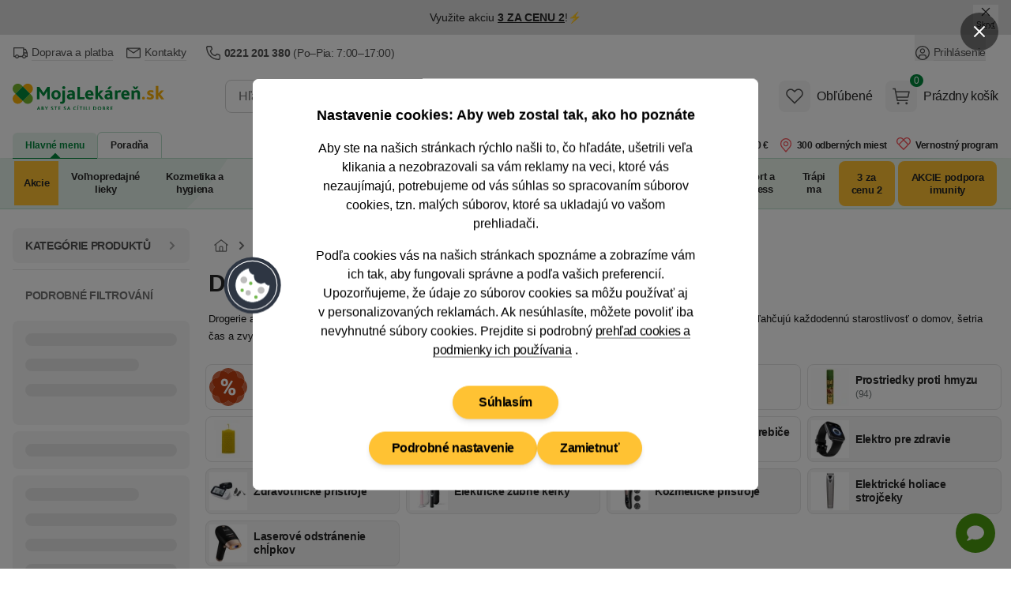

--- FILE ---
content_type: application/javascript
request_url: https://mojalekarensk.vshcdn.net/assets/front/public/lekarna/js/category.a1b3963ced8c206b336a0a6550e0a196.min.js
body_size: 1624
content:
import{_ as a}from"./chunk.DTQdr30Ua1b3963ced8c206b336a0a6550e0a196.min.js";import{m as e,b as t,c as n,a as i}from"./chunk.B1YYAq5Fa1b3963ced8c206b336a0a6550e0a196.min.js";import{a as c}from"./chunk.DeAt2pSDa1b3963ced8c206b336a0a6550e0a196.min.js";import{a as s,n as o}from"./chunk.BSxY5hwGa1b3963ced8c206b336a0a6550e0a196.min.js";import"./chunk.s9x0DZXNa1b3963ced8c206b336a0a6550e0a196.min.js";import"./chunk.D21QoEHMa1b3963ced8c206b336a0a6550e0a196.min.js";import"./chunk.HpiCRrX9a1b3963ced8c206b336a0a6550e0a196.min.js";import"./chunk.1xvU0nxPa1b3963ced8c206b336a0a6550e0a196.min.js";import"./chunk.DQ4qSuMka1b3963ced8c206b336a0a6550e0a196.min.js";import"./chunk.60VbvWgna1b3963ced8c206b336a0a6550e0a196.min.js";import"./chunk.oh9pWA3Ka1b3963ced8c206b336a0a6550e0a196.min.js";import"./chunk.4XG9KAEOa1b3963ced8c206b336a0a6550e0a196.min.js";import"./chunk.DtkNQelsa1b3963ced8c206b336a0a6550e0a196.min.js";import{d}from"./chunk.MWwHvDVYa1b3963ced8c206b336a0a6550e0a196.min.js";import"./chunk.CLY21zTDa1b3963ced8c206b336a0a6550e0a196.min.js";import"./chunk.DAaXpdgla1b3963ced8c206b336a0a6550e0a196.min.js";window.noUiSlider=s,window.initNajaCategory=function(){return{singleSnippet:!1,resolveEvents:{"@single-snippet-enable.window"(){this.singleSnippet=!0},"@send-data-after-naja-update.window"(a){this.saveDataToLocaleStorage(a.detail.eventData)}},saveDataToLocaleStorage(a){localStorage.setItem("najaStatisticsDataCallback",a)},getDataFromLocaleStorage:()=>localStorage.getItem("najaStatisticsDataCallback"),deleteDataFromLocaleStorage(){localStorage.removeItem("najaStatisticsDataCallback")},init(){o.snippetHandler.addEventListener("afterUpdate",(a=>{if("snippet-addProductToBasketPopup-popup"===a.detail.snippet.id&&0!==Object.keys(a.detail.options).length&&(window.dispatchEvent(new CustomEvent("hide-page-loading")),window.dispatchEvent(new CustomEvent("show-modal",{detail:{modalId:"popup-basket-add-product-to-basket"}}))),"snippet--productListing"===a.detail.snippet.id||"snippet--itemListing"===a.detail.snippet.id){this.singleSnippet&&(document.getElementById("produkty").scrollIntoView(),this.singleSnippet=!1);const a=window.location.href.replace("?openedPopup","");history.replaceState({},document.title,a),window.dispatchEvent(new CustomEvent("hide-page-loading"))}"snippet--dataStatistics"===a.detail.snippet.id&&(null!==this.getDataFromLocaleStorage()&&this.$nextTick((()=>{window.dispatchEvent(new CustomEvent("send-statistics-delayed",{detail:{eventData:this.getDataFromLocaleStorage(),hidePageLoadingOnAfterFetch:!0}})),this.deleteDataFromLocaleStorage()})),window.dispatchEvent(new CustomEvent("hide-page-loading"))),["snippet-contactFormChat-chatWidgetForm","snippet-basketPanel-basketContentPreview","snippet--categories","snippet--subcategories","snippet--productListItems","snippet-categorySimpleMenu-simpleMenu","snippet-christmas-categorySimpleMenu-christmasMenu","snippet-combinedCategorySimpleMenu-saleMenu","snippet-newsletterSubscriptionPopup-newsletterPopupContent","snippet-christmas-prizeDetail"].includes(a.detail.snippet.id)&&window.dispatchEvent(new CustomEvent("hide-page-loading")),"snippet--categoryMenuTree"===a.detail.snippet.id&&(window.dispatchEvent(new CustomEvent("hide-menu-loading")),window.dispatchEvent(new CustomEvent("header-calculate-height")))}))}}},window.Alpine=e,e.plugin(c),e.plugin(t),e.plugin(n),e.plugin(i),e.asyncData("bannerCarousel",(()=>a((()=>import("./chunk.DaMFZ1XKa1b3963ced8c206b336a0a6550e0a196.min.js")),[]))),e.asyncData("breadcrumbs",(()=>a((()=>import("./chunk.DVlq5ZfFa1b3963ced8c206b336a0a6550e0a196.min.js")),[]))),e.asyncData("scrollCarousel",(()=>a((()=>import("./chunk.BvSNMJWBa1b3963ced8c206b336a0a6550e0a196.min.js")),[]))),e.asyncData("scrollingBanner",(()=>a((()=>import("./chunk.e-WJAL14a1b3963ced8c206b336a0a6550e0a196.min.js")),[]))),e.asyncData("counterWidget",(()=>a((()=>import("./chunk.Db8wnx6sa1b3963ced8c206b336a0a6550e0a196.min.js")),[]))),e.asyncData("modal",(()=>a((()=>import("./chunk.31qa8Leba1b3963ced8c206b336a0a6550e0a196.min.js")),[]))),e.asyncData("pageLoading",(()=>a((()=>import("./chunk.C-iByLpXa1b3963ced8c206b336a0a6550e0a196.min.js")),[]))),e.asyncData("cookies",(()=>a((()=>import("./chunk.DezrnlL1a1b3963ced8c206b336a0a6550e0a196.min.js")),[]))),e.asyncData("gtmDataLayer",(()=>a((()=>import("./chunk.TyeVEkP2a1b3963ced8c206b336a0a6550e0a196.min.js")),[]))),e.asyncData("countdown",(()=>a((()=>import("./chunk.cRDe9P74a1b3963ced8c206b336a0a6550e0a196.min.js")),[]))),e.asyncData("jsonProducts",(()=>a((()=>import("./chunk.DP4u3102a1b3963ced8c206b336a0a6550e0a196.min.js")),[]))),e.asyncData("simpleCarousel",(()=>a((()=>import("./chunk.DGUBOh1ua1b3963ced8c206b336a0a6550e0a196.min.js")),[]))),e.asyncData("simpleCarouselSlide",(()=>a((()=>import("./chunk.jzVo8YkNa1b3963ced8c206b336a0a6550e0a196.min.js")),[]))),e.asyncData("submenuInteractions",(()=>a((()=>import("./chunk.BZG6guQva1b3963ced8c206b336a0a6550e0a196.min.js")),[]))),e.asyncData("headerOverlay",(()=>a((()=>import("./chunk.C_jKEy6ea1b3963ced8c206b336a0a6550e0a196.min.js")),[]))),e.asyncData("daktelaChat",(()=>a((()=>import("./chunk.DjqM7mn-a1b3963ced8c206b336a0a6550e0a196.min.js")),[]))),e.asyncData("searchLoader",(()=>a((()=>import("./chunk.CRENVjMaa1b3963ced8c206b336a0a6550e0a196.min.js")),[]))),e.asyncData("najaMakeRequest",(()=>a((()=>import("./chunk.Bm8z79vGa1b3963ced8c206b336a0a6550e0a196.min.js")),[]))),e.asyncData("addHashToURL",(()=>a((()=>import("./chunk.CzaKM_ixa1b3963ced8c206b336a0a6550e0a196.min.js")),[]))),e.asyncData("cleanUrl",(()=>a((()=>import("./chunk.DJPxLjNoa1b3963ced8c206b336a0a6550e0a196.min.js")),[]))),e.asyncData("dialog",(()=>a((()=>import("./chunk.yyxvqZsna1b3963ced8c206b336a0a6550e0a196.min.js")),[]))),e.asyncData("headerInteractions",(()=>a((()=>import("./chunk.ZkmFGB70a1b3963ced8c206b336a0a6550e0a196.min.js")),[]))),e.asyncData("topbarSlider",(()=>a((()=>import("./chunk.BTC48Myqa1b3963ced8c206b336a0a6550e0a196.min.js")),[]))),e.asyncData("oneClickOffer",(()=>a((()=>import("./chunk.DWr84RENa1b3963ced8c206b336a0a6550e0a196.min.js")),[]))),e.data("dataStatistics",d),e.start(),window.addEventListener("load",(()=>{setTimeout((()=>{if(window.location.hash){let a=window.location.hash;a=a.slice(1),document.getElementById(a).scrollIntoView({behavior:"smooth",block:"start"})}}),500)}));


--- FILE ---
content_type: image/svg+xml
request_url: https://www.mojalekaren.sk/assets/front/images/special-offer/special-offer-cross-tile.svg
body_size: 1555
content:
<?xml version="1.0" encoding="UTF-8"?>
<svg fill="none" viewBox="0 0 39 39" xmlns="http://www.w3.org/2000/svg">
<g clip-path="url(#a)" fill="#BF3F10">
<path d="m2.8525 12.602c-1.7536 1.777-2.8525 4.2086-2.8525 6.8975 0 2.6888 1.0989 5.1205 2.8525 6.8975 0-2.5018 0.95863-5.0036 2.8525-6.8975-1.8939-1.8939-2.8525-4.3957-2.8525-6.8975z" opacity=".8"/>
<path d="m36.148 12.602c0 2.5018-0.9586 5.0036-2.8525 6.8975 1.8939 1.8939 2.8525 4.3957 2.8525 6.8975 1.7536-1.7536 2.8525-4.2087 2.8525-6.8975 0-2.6889-1.0989-5.1205-2.8525-6.8975z" opacity=".8"/>
<path d="m26.398 2.8525c-1.777-1.7536-4.2086-2.8525-6.8975-2.8525-2.6888 0-5.1205 1.0989-6.8975 2.8525 2.5018 0 4.9803 0.95863 6.8975 2.8525 1.8939-1.8939 4.3957-2.8525 6.8975-2.8525z" opacity=".8"/>
<path d="m12.602 36.148c1.7536 1.7536 4.2087 2.8525 6.8975 2.8525 2.6889 0 5.1205-1.0989 6.8975-2.8525-2.5018 0-4.9802-0.9586-6.8975-2.8525-1.8939 1.8939-4.3957 2.8525-6.8975 2.8525z" opacity=".8"/>
<path d="m12.602 2.8525c-2.5018 0-4.9802 0.95863-6.8974 2.8525-1.8939 1.8939-2.8525 4.3957-2.8525 6.8975 1.7536-1.7536 4.2086-2.8525 6.8975-2.8525 0-2.6888 1.0989-5.1205 2.8525-6.8975z" opacity=".8"/>
<path d="m26.398 36.148c2.5018 0 4.9802-0.9587 6.8974-2.8526 1.8939-1.8938 2.8526-4.3956 2.8526-6.8974-1.7536 1.7536-4.2087 2.8525-6.8975 2.8525 0 2.6888-1.0989 5.1205-2.8525 6.8975z" opacity=".8"/>
<path d="m36.148 12.602c0-2.5018-0.9587-5.0036-2.8526-6.8975-1.8938-1.8939-4.3956-2.8525-6.8974-2.8525 1.7536 1.7536 2.8525 4.2086 2.8525 6.8975 2.6888 0 5.1205 1.0989 6.8975 2.8525z" opacity=".8"/>
<path d="m2.8525 26.398c0 2.5018 0.95863 5.0036 2.8525 6.8974 1.8939 1.8939 4.3956 2.8526 6.8974 2.8526-1.7536-1.7536-2.8525-4.2087-2.8525-6.8975-2.6888 0-5.1205-1.0989-6.8975-2.8525z" opacity=".8"/>
<path d="m36.148 12.602c-1.7536-1.7536-4.2086-2.8525-6.8975-2.8525 0-2.6888-1.0989-5.1205-2.8525-6.8975-2.5018 0-4.9802 0.95863-6.8975 2.8525-1.8939-1.8939-4.3957-2.8525-6.8975-2.8525-1.7536 1.7536-2.8525 4.2086-2.8525 6.8975-2.6888 0-5.1205 1.0989-6.8975 2.8525 0 2.5018 0.95863 5.0036 2.8525 6.8975-1.8939 1.8939-2.8525 4.3957-2.8525 6.8975 1.7536 1.7536 4.2086 2.8525 6.8975 2.8525 0 2.6888 1.0989 5.1205 2.8525 6.8975 2.5018 0 4.9803-0.9587 6.8975-2.8525 1.8939 1.8938 4.3957 2.8525 6.8975 2.8525 1.7536-1.7536 2.8525-4.2087 2.8525-6.8975 2.6889 0 5.1205-1.0989 6.8975-2.8525 0-2.5018-0.9586-5.0036-2.8525-6.8975 1.8939-1.8939 2.8525-4.3957 2.8525-6.8975z"/>
</g>
<path d="m12 15.293v-0.8744c0-0.6284 0.1343-1.2 0.403-1.7148 0.2686-0.5148 0.6716-0.9274 1.2089-1.2378 0.5374-0.3104 1.2053-0.4656 2.0038-0.4656 0.8209 0 1.5 0.1552 2.0373 0.4656s0.9366 0.723 1.1977 1.2378c0.2687 0.5148 0.403 1.0864 0.403 1.7148v0.8744c0 0.6132-0.1343 1.1772-0.403 1.692-0.2611 0.5148-0.6604 0.9274-1.1977 1.2378-0.5299 0.3104-1.1978 0.4656-2.0037 0.4656-0.8135 0-1.4889-0.1552-2.0262-0.4656s-0.944-0.723-1.2201-1.2378c-0.2687-0.5148-0.403-1.0788-0.403-1.692zm2.4179-0.8744v0.8744c0 0.2271 0.0448 0.4429 0.1343 0.6473 0.0896 0.2044 0.2239 0.3709 0.403 0.4996 0.1866 0.1212 0.4142 0.1817 0.6829 0.1817 0.2761 0 0.5-0.0605 0.6716-0.1817 0.1716-0.1287 0.2985-0.2952 0.3806-0.4996 0.0896-0.2044 0.1343-0.4202 0.1343-0.6473v-0.8744c0-0.2423-0.0447-0.4656-0.1343-0.67-0.0821-0.2044-0.2127-0.3672-0.3918-0.4883-0.1791-0.1287-0.4067-0.1931-0.6828-0.1931-0.2612 0-0.4814 0.0644-0.6605 0.1931-0.1791 0.1211-0.3134 0.2839-0.403 0.4883-0.0895 0.2044-0.1343 0.4277-0.1343 0.67zm5.3172 10.175v-0.8744c0-0.6208 0.1343-1.1886 0.403-1.7034 0.2761-0.5148 0.6828-0.9274 1.2201-1.2378 0.5448-0.3104 1.2164-0.4656 2.0149-0.4656 0.8209 0 1.4963 0.1552 2.0262 0.4656 0.5373 0.3104 0.9365 0.723 1.1977 1.2378 0.2687 0.5148 0.403 1.0826 0.403 1.7034v0.8744c0 0.6208-0.1343 1.1886-0.403 1.7034-0.2612 0.5148-0.6567 0.9274-1.1866 1.2378-0.5298 0.3104-1.1977 0.4656-2.0037 0.4656-0.8134 0-1.4925-0.1552-2.0373-0.4656s-0.9552-0.723-1.2313-1.2378c-0.2687-0.5148-0.403-1.0826-0.403-1.7034zm2.4291-0.8744v0.8744c0 0.2347 0.0559 0.4542 0.1679 0.6586 0.1119 0.2044 0.2612 0.371 0.4478 0.4997 0.1865 0.1211 0.3917 0.1817 0.6156 0.1817 0.3433 0 0.597-0.0606 0.7612-0.1817 0.1717-0.1287 0.2836-0.2953 0.3358-0.4997 0.0597-0.2044 0.0896-0.4239 0.0896-0.6586v-0.8744c0-0.2347-0.0448-0.4543-0.1343-0.6587-0.0896-0.2044-0.2239-0.3672-0.403-0.4883-0.1791-0.1287-0.403-0.193-0.6717-0.193-0.2686 0-0.4925 0.0643-0.6716 0.193-0.1791 0.1211-0.3134 0.2839-0.403 0.4883-0.0895 0.2044-0.1343 0.424-0.1343 0.6587zm2.1492-10.107-7.9589 12.923-1.7575-0.8972 7.959-12.923 1.7574 0.8971z" fill="#fff"/>
<defs>
<clipPath id="a">
<rect width="39" height="39" fill="#fff"/>
</clipPath>
</defs>
</svg>


--- FILE ---
content_type: application/javascript
request_url: https://mojalekarensk.vshcdn.net/assets/front/public/lekarna/js/chunk.60VbvWgna1b3963ced8c206b336a0a6550e0a196.min.js
body_size: 241
content:
import{n as t}from"./chunk.BSxY5hwGa1b3963ced8c206b336a0a6550e0a196.min.js";window.filterItems=function(e){return{input:null,list:null,listItems:null,showMore:!!e.showMore&&e.showMore,init(){this.input=this.$refs.filterInput,this.list=this.$refs.filterList,this.listItems=this.$refs.filterList.getElementsByTagName("li")},closeFilter(){this.$refs.filterList.querySelector("div").scrollTop=0,this.$nextTick((()=>{this.showMore=!1,window.dispatchEvent(new CustomEvent("show-page-loading")),t.makeRequest("GET",window.location.href)}))},doFilter(t){const e=this.listItems;for(const s of Object.keys(e)){const i=e[s];i.innerText.toLowerCase().includes(t.value.toLowerCase())?i.classList.remove("hidden"):i.classList.add("hidden")}}}};


--- FILE ---
content_type: image/svg+xml
request_url: https://mojalekarensk.vshcdn.net/assets/front/images/icons/discount-icon.svg
body_size: 549
content:
<svg width="34" height="24" viewBox="0 0 34 24" fill="none" xmlns="http://www.w3.org/2000/svg">
<rect width="34" height="24" rx="8" fill="#BF3F10"/>
<rect width="34" height="24" rx="8" fill="#BF3F10"/>
<g clip-path="url(#clip0_11406_779)">
<path d="M10.6576 11.0406C9.78079 11.9174 9.78079 13.3394 10.6576 14.2162L14.7841 18.3426C15.6609 19.2195 17.0829 19.2195 17.9597 18.3426L18.9497 17.3527L12.5867 9.11157L10.6576 11.0406Z" fill="white"/>
<path d="M21.5677 5.00783L17.0656 5.38345C16.5366 5.42767 16.0401 5.65774 15.6645 6.03337L14.1784 7.51945L12.7236 5.62761C12.5323 5.37954 12.1758 5.33376 11.9277 5.5251C11.6797 5.71643 11.6339 6.07289 11.8252 6.32096L21.2015 18.4467C21.3134 18.5915 21.4812 18.6674 21.651 18.6674C21.772 18.6674 21.894 18.6287 21.9973 18.5492C22.2454 18.3579 22.2912 18.0015 22.0998 17.7534L20.5418 15.7602L22.9669 13.335C23.3426 12.9594 23.5726 12.4633 23.6168 11.9339L23.9925 7.43181C24.1079 6.04785 22.9521 4.89201 21.5681 5.00743L21.5677 5.00783ZM20.892 9.97708C20.3759 10.4932 19.5389 10.4932 19.0228 9.97708C18.5067 9.46098 18.5067 8.62404 19.0228 8.10794C19.5389 7.59184 20.3759 7.59184 20.892 8.10794C21.4081 8.62404 21.4081 9.46098 20.892 9.97708Z" fill="white"/>
</g>
<defs>
<clipPath id="clip0_11406_779">
<rect width="14" height="14" fill="white" transform="translate(10 5)"/>
</clipPath>
</defs>
</svg>


--- FILE ---
content_type: application/javascript
request_url: https://mojalekarensk.vshcdn.net/assets/front/public/lekarna/js/chunk.D21QoEHMa1b3963ced8c206b336a0a6550e0a196.min.js
body_size: -54
content:
import{h as a}from"./chunk.CLY21zTDa1b3963ced8c206b336a0a6550e0a196.min.js";window.Hammer=a;


--- FILE ---
content_type: application/javascript
request_url: https://mojalekarensk.vshcdn.net/assets/front/public/lekarna/js/chunk.DTQdr30Ua1b3963ced8c206b336a0a6550e0a196.min.js
body_size: 1068
content:
const e=function(){const e="undefined"!=typeof document&&document.createElement("link").relList;return e&&e.supports&&e.supports("modulepreload")?"modulepreload":"preload"}(),t={},n=function(n,o,r){let s=Promise.resolve();if(o&&o.length>0){let n=function(e){return Promise.all(e.map((e=>Promise.resolve(e).then((e=>({status:"fulfilled",value:e})),(e=>({status:"rejected",reason:e}))))))};document.getElementsByTagName("link");const r=document.querySelector("meta[property=csp-nonce]"),i=(null==r?void 0:r.nonce)||(null==r?void 0:r.getAttribute("nonce"));s=n(o.map((n=>{if((n=function(e){return"/"+e}(n))in t)return;t[n]=!0;const o=n.endsWith(".css"),r=o?'[rel="stylesheet"]':"";if(document.querySelector(`link[href="${n}"]${r}`))return;const s=document.createElement("link");return s.rel=o?"stylesheet":e,o||(s.as="script"),s.crossOrigin="",s.href=n,i&&s.setAttribute("nonce",i),document.head.appendChild(s),o?new Promise(((e,t)=>{s.addEventListener("load",e),s.addEventListener("error",(()=>t(new Error(`Unable to preload CSS for ${n}`))))})):void 0})))}function i(e){const t=new Event("vite:preloadError",{cancelable:!0});if(t.payload=e,window.dispatchEvent(t),!t.defaultPrevented)throw e}return s.then((e=>{for(const t of e||[])"rejected"===t.status&&i(t.reason);return n().catch(i)}))};window.copyTextFromInput=function(e){return{tooltipPrefix:e.tooltipPrefix,showValueInTooltip:!e.showValueInTooltip||e.showValueInTooltip,copy(){const e=this.$refs.source;e.value&&(e.classList.remove("select-none"),e.select(),e.setSelectionRange(0,99999),document.execCommand("copy"),this.tooltipAfterCopy(e.value))},tippyContent(e){return"true"===this.showValueInTooltip?'<div class="text-center">'+this.tooltipPrefix+'<br><strong class="text-green-500">'+e+"</strong></div>":'<div class="text-center">'+this.tooltipPrefix+"</div>"},tooltipAfterCopy(e){n((async()=>{const{default:e}=await import("./chunk.BSxY5hwGa1b3963ced8c206b336a0a6550e0a196.min.js").then((e=>e.t));return{default:e}}),[]).then((({default:t})=>{t(this.$refs.target,{content:this.tippyContent(e),animation:"shift-toward-subtle",theme:"light-border",delay:[100,1e3],showOnCreate:!0,allowHTML:!0,maxWidth:300,trigger:"manual"}),this.$refs.source.classList.add("select-none")}))}}};export{n as _};


--- FILE ---
content_type: application/javascript
request_url: https://mojalekarensk.vshcdn.net/assets/front/public/lekarna/js/chunk.DQ4qSuMka1b3963ced8c206b336a0a6550e0a196.min.js
body_size: -68
content:
window.modalFilters=function(e){return{filterTabs:e.filters.tabs,selected:0}};


--- FILE ---
content_type: application/javascript
request_url: https://mojalekarensk.vshcdn.net/assets/front/public/lekarna/js/statsig.a1b3963ced8c206b336a0a6550e0a196.min.js
body_size: -18
content:
import"./chunk.C3bYKwNZa1b3963ced8c206b336a0a6550e0a196.min.js";import"./chunk.BSxY5hwGa1b3963ced8c206b336a0a6550e0a196.min.js";
